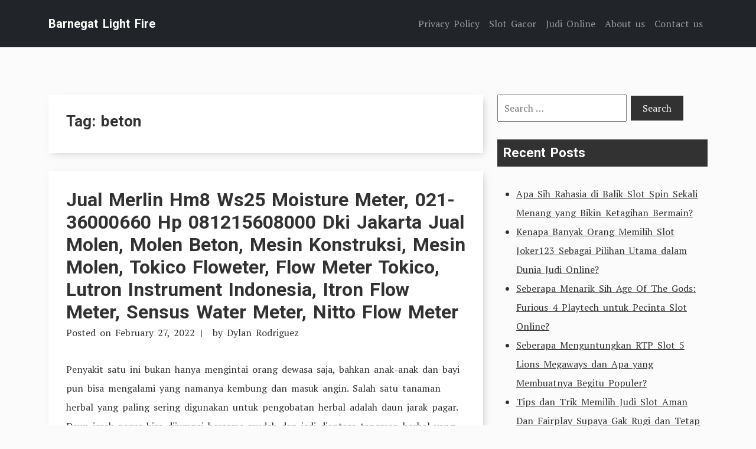

--- FILE ---
content_type: text/html; charset=UTF-8
request_url: https://www.barnegatlightfire.org/tag/beton/
body_size: 12465
content:
<!doctype html>
<html lang="en-US">
<head>
	<meta charset="UTF-8">
	<meta name="viewport" content="width=device-width, initial-scale=1">
	<link rel="profile" href="https://gmpg.org/xfn/11">

	<link rel="preconnect" href="https://fonts.googleapis.com">
    <link rel="preconnect" href="https://fonts.gstatic.com" crossorigin>

	<meta name='robots' content='index, follow, max-image-preview:large, max-snippet:-1, max-video-preview:-1' />

	<!-- This site is optimized with the Yoast SEO plugin v26.7 - https://yoast.com/wordpress/plugins/seo/ -->
	<title>beton Archives - Barnegat Light Fire</title>
	<link rel="canonical" href="https://www.barnegatlightfire.org/tag/beton/" />
	<meta property="og:locale" content="en_US" />
	<meta property="og:type" content="article" />
	<meta property="og:title" content="beton Archives - Barnegat Light Fire" />
	<meta property="og:url" content="https://www.barnegatlightfire.org/tag/beton/" />
	<meta property="og:site_name" content="Barnegat Light Fire" />
	<meta name="twitter:card" content="summary_large_image" />
	<script type="application/ld+json" class="yoast-schema-graph">{"@context":"https://schema.org","@graph":[{"@type":"CollectionPage","@id":"https://www.barnegatlightfire.org/tag/beton/","url":"https://www.barnegatlightfire.org/tag/beton/","name":"beton Archives - Barnegat Light Fire","isPartOf":{"@id":"https://www.barnegatlightfire.org/#website"},"breadcrumb":{"@id":"https://www.barnegatlightfire.org/tag/beton/#breadcrumb"},"inLanguage":"en-US"},{"@type":"BreadcrumbList","@id":"https://www.barnegatlightfire.org/tag/beton/#breadcrumb","itemListElement":[{"@type":"ListItem","position":1,"name":"Home","item":"https://www.barnegatlightfire.org/"},{"@type":"ListItem","position":2,"name":"beton"}]},{"@type":"WebSite","@id":"https://www.barnegatlightfire.org/#website","url":"https://www.barnegatlightfire.org/","name":"Barnegat Light Fire","description":"Pragmatic Play Slot","potentialAction":[{"@type":"SearchAction","target":{"@type":"EntryPoint","urlTemplate":"https://www.barnegatlightfire.org/?s={search_term_string}"},"query-input":{"@type":"PropertyValueSpecification","valueRequired":true,"valueName":"search_term_string"}}],"inLanguage":"en-US"}]}</script>
	<!-- / Yoast SEO plugin. -->


<link rel='dns-prefetch' href='//fonts.googleapis.com' />
<link rel="alternate" type="application/rss+xml" title="Barnegat Light Fire &raquo; Feed" href="https://www.barnegatlightfire.org/feed/" />
<link rel="alternate" type="application/rss+xml" title="Barnegat Light Fire &raquo; Comments Feed" href="https://www.barnegatlightfire.org/comments/feed/" />
<link rel="alternate" type="application/rss+xml" title="Barnegat Light Fire &raquo; beton Tag Feed" href="https://www.barnegatlightfire.org/tag/beton/feed/" />
<style id='wp-img-auto-sizes-contain-inline-css' type='text/css'>
img:is([sizes=auto i],[sizes^="auto," i]){contain-intrinsic-size:3000px 1500px}
/*# sourceURL=wp-img-auto-sizes-contain-inline-css */
</style>
<style id='wp-emoji-styles-inline-css' type='text/css'>

	img.wp-smiley, img.emoji {
		display: inline !important;
		border: none !important;
		box-shadow: none !important;
		height: 1em !important;
		width: 1em !important;
		margin: 0 0.07em !important;
		vertical-align: -0.1em !important;
		background: none !important;
		padding: 0 !important;
	}
/*# sourceURL=wp-emoji-styles-inline-css */
</style>
<style id='wp-block-library-inline-css' type='text/css'>
:root{--wp-block-synced-color:#7a00df;--wp-block-synced-color--rgb:122,0,223;--wp-bound-block-color:var(--wp-block-synced-color);--wp-editor-canvas-background:#ddd;--wp-admin-theme-color:#007cba;--wp-admin-theme-color--rgb:0,124,186;--wp-admin-theme-color-darker-10:#006ba1;--wp-admin-theme-color-darker-10--rgb:0,107,160.5;--wp-admin-theme-color-darker-20:#005a87;--wp-admin-theme-color-darker-20--rgb:0,90,135;--wp-admin-border-width-focus:2px}@media (min-resolution:192dpi){:root{--wp-admin-border-width-focus:1.5px}}.wp-element-button{cursor:pointer}:root .has-very-light-gray-background-color{background-color:#eee}:root .has-very-dark-gray-background-color{background-color:#313131}:root .has-very-light-gray-color{color:#eee}:root .has-very-dark-gray-color{color:#313131}:root .has-vivid-green-cyan-to-vivid-cyan-blue-gradient-background{background:linear-gradient(135deg,#00d084,#0693e3)}:root .has-purple-crush-gradient-background{background:linear-gradient(135deg,#34e2e4,#4721fb 50%,#ab1dfe)}:root .has-hazy-dawn-gradient-background{background:linear-gradient(135deg,#faaca8,#dad0ec)}:root .has-subdued-olive-gradient-background{background:linear-gradient(135deg,#fafae1,#67a671)}:root .has-atomic-cream-gradient-background{background:linear-gradient(135deg,#fdd79a,#004a59)}:root .has-nightshade-gradient-background{background:linear-gradient(135deg,#330968,#31cdcf)}:root .has-midnight-gradient-background{background:linear-gradient(135deg,#020381,#2874fc)}:root{--wp--preset--font-size--normal:16px;--wp--preset--font-size--huge:42px}.has-regular-font-size{font-size:1em}.has-larger-font-size{font-size:2.625em}.has-normal-font-size{font-size:var(--wp--preset--font-size--normal)}.has-huge-font-size{font-size:var(--wp--preset--font-size--huge)}.has-text-align-center{text-align:center}.has-text-align-left{text-align:left}.has-text-align-right{text-align:right}.has-fit-text{white-space:nowrap!important}#end-resizable-editor-section{display:none}.aligncenter{clear:both}.items-justified-left{justify-content:flex-start}.items-justified-center{justify-content:center}.items-justified-right{justify-content:flex-end}.items-justified-space-between{justify-content:space-between}.screen-reader-text{border:0;clip-path:inset(50%);height:1px;margin:-1px;overflow:hidden;padding:0;position:absolute;width:1px;word-wrap:normal!important}.screen-reader-text:focus{background-color:#ddd;clip-path:none;color:#444;display:block;font-size:1em;height:auto;left:5px;line-height:normal;padding:15px 23px 14px;text-decoration:none;top:5px;width:auto;z-index:100000}html :where(.has-border-color){border-style:solid}html :where([style*=border-top-color]){border-top-style:solid}html :where([style*=border-right-color]){border-right-style:solid}html :where([style*=border-bottom-color]){border-bottom-style:solid}html :where([style*=border-left-color]){border-left-style:solid}html :where([style*=border-width]){border-style:solid}html :where([style*=border-top-width]){border-top-style:solid}html :where([style*=border-right-width]){border-right-style:solid}html :where([style*=border-bottom-width]){border-bottom-style:solid}html :where([style*=border-left-width]){border-left-style:solid}html :where(img[class*=wp-image-]){height:auto;max-width:100%}:where(figure){margin:0 0 1em}html :where(.is-position-sticky){--wp-admin--admin-bar--position-offset:var(--wp-admin--admin-bar--height,0px)}@media screen and (max-width:600px){html :where(.is-position-sticky){--wp-admin--admin-bar--position-offset:0px}}

/*# sourceURL=wp-block-library-inline-css */
</style><style id='global-styles-inline-css' type='text/css'>
:root{--wp--preset--aspect-ratio--square: 1;--wp--preset--aspect-ratio--4-3: 4/3;--wp--preset--aspect-ratio--3-4: 3/4;--wp--preset--aspect-ratio--3-2: 3/2;--wp--preset--aspect-ratio--2-3: 2/3;--wp--preset--aspect-ratio--16-9: 16/9;--wp--preset--aspect-ratio--9-16: 9/16;--wp--preset--color--black: #000000;--wp--preset--color--cyan-bluish-gray: #abb8c3;--wp--preset--color--white: #ffffff;--wp--preset--color--pale-pink: #f78da7;--wp--preset--color--vivid-red: #cf2e2e;--wp--preset--color--luminous-vivid-orange: #ff6900;--wp--preset--color--luminous-vivid-amber: #fcb900;--wp--preset--color--light-green-cyan: #7bdcb5;--wp--preset--color--vivid-green-cyan: #00d084;--wp--preset--color--pale-cyan-blue: #8ed1fc;--wp--preset--color--vivid-cyan-blue: #0693e3;--wp--preset--color--vivid-purple: #9b51e0;--wp--preset--gradient--vivid-cyan-blue-to-vivid-purple: linear-gradient(135deg,rgb(6,147,227) 0%,rgb(155,81,224) 100%);--wp--preset--gradient--light-green-cyan-to-vivid-green-cyan: linear-gradient(135deg,rgb(122,220,180) 0%,rgb(0,208,130) 100%);--wp--preset--gradient--luminous-vivid-amber-to-luminous-vivid-orange: linear-gradient(135deg,rgb(252,185,0) 0%,rgb(255,105,0) 100%);--wp--preset--gradient--luminous-vivid-orange-to-vivid-red: linear-gradient(135deg,rgb(255,105,0) 0%,rgb(207,46,46) 100%);--wp--preset--gradient--very-light-gray-to-cyan-bluish-gray: linear-gradient(135deg,rgb(238,238,238) 0%,rgb(169,184,195) 100%);--wp--preset--gradient--cool-to-warm-spectrum: linear-gradient(135deg,rgb(74,234,220) 0%,rgb(151,120,209) 20%,rgb(207,42,186) 40%,rgb(238,44,130) 60%,rgb(251,105,98) 80%,rgb(254,248,76) 100%);--wp--preset--gradient--blush-light-purple: linear-gradient(135deg,rgb(255,206,236) 0%,rgb(152,150,240) 100%);--wp--preset--gradient--blush-bordeaux: linear-gradient(135deg,rgb(254,205,165) 0%,rgb(254,45,45) 50%,rgb(107,0,62) 100%);--wp--preset--gradient--luminous-dusk: linear-gradient(135deg,rgb(255,203,112) 0%,rgb(199,81,192) 50%,rgb(65,88,208) 100%);--wp--preset--gradient--pale-ocean: linear-gradient(135deg,rgb(255,245,203) 0%,rgb(182,227,212) 50%,rgb(51,167,181) 100%);--wp--preset--gradient--electric-grass: linear-gradient(135deg,rgb(202,248,128) 0%,rgb(113,206,126) 100%);--wp--preset--gradient--midnight: linear-gradient(135deg,rgb(2,3,129) 0%,rgb(40,116,252) 100%);--wp--preset--font-size--small: 13px;--wp--preset--font-size--medium: 20px;--wp--preset--font-size--large: 36px;--wp--preset--font-size--x-large: 42px;--wp--preset--spacing--20: 0.44rem;--wp--preset--spacing--30: 0.67rem;--wp--preset--spacing--40: 1rem;--wp--preset--spacing--50: 1.5rem;--wp--preset--spacing--60: 2.25rem;--wp--preset--spacing--70: 3.38rem;--wp--preset--spacing--80: 5.06rem;--wp--preset--shadow--natural: 6px 6px 9px rgba(0, 0, 0, 0.2);--wp--preset--shadow--deep: 12px 12px 50px rgba(0, 0, 0, 0.4);--wp--preset--shadow--sharp: 6px 6px 0px rgba(0, 0, 0, 0.2);--wp--preset--shadow--outlined: 6px 6px 0px -3px rgb(255, 255, 255), 6px 6px rgb(0, 0, 0);--wp--preset--shadow--crisp: 6px 6px 0px rgb(0, 0, 0);}:where(.is-layout-flex){gap: 0.5em;}:where(.is-layout-grid){gap: 0.5em;}body .is-layout-flex{display: flex;}.is-layout-flex{flex-wrap: wrap;align-items: center;}.is-layout-flex > :is(*, div){margin: 0;}body .is-layout-grid{display: grid;}.is-layout-grid > :is(*, div){margin: 0;}:where(.wp-block-columns.is-layout-flex){gap: 2em;}:where(.wp-block-columns.is-layout-grid){gap: 2em;}:where(.wp-block-post-template.is-layout-flex){gap: 1.25em;}:where(.wp-block-post-template.is-layout-grid){gap: 1.25em;}.has-black-color{color: var(--wp--preset--color--black) !important;}.has-cyan-bluish-gray-color{color: var(--wp--preset--color--cyan-bluish-gray) !important;}.has-white-color{color: var(--wp--preset--color--white) !important;}.has-pale-pink-color{color: var(--wp--preset--color--pale-pink) !important;}.has-vivid-red-color{color: var(--wp--preset--color--vivid-red) !important;}.has-luminous-vivid-orange-color{color: var(--wp--preset--color--luminous-vivid-orange) !important;}.has-luminous-vivid-amber-color{color: var(--wp--preset--color--luminous-vivid-amber) !important;}.has-light-green-cyan-color{color: var(--wp--preset--color--light-green-cyan) !important;}.has-vivid-green-cyan-color{color: var(--wp--preset--color--vivid-green-cyan) !important;}.has-pale-cyan-blue-color{color: var(--wp--preset--color--pale-cyan-blue) !important;}.has-vivid-cyan-blue-color{color: var(--wp--preset--color--vivid-cyan-blue) !important;}.has-vivid-purple-color{color: var(--wp--preset--color--vivid-purple) !important;}.has-black-background-color{background-color: var(--wp--preset--color--black) !important;}.has-cyan-bluish-gray-background-color{background-color: var(--wp--preset--color--cyan-bluish-gray) !important;}.has-white-background-color{background-color: var(--wp--preset--color--white) !important;}.has-pale-pink-background-color{background-color: var(--wp--preset--color--pale-pink) !important;}.has-vivid-red-background-color{background-color: var(--wp--preset--color--vivid-red) !important;}.has-luminous-vivid-orange-background-color{background-color: var(--wp--preset--color--luminous-vivid-orange) !important;}.has-luminous-vivid-amber-background-color{background-color: var(--wp--preset--color--luminous-vivid-amber) !important;}.has-light-green-cyan-background-color{background-color: var(--wp--preset--color--light-green-cyan) !important;}.has-vivid-green-cyan-background-color{background-color: var(--wp--preset--color--vivid-green-cyan) !important;}.has-pale-cyan-blue-background-color{background-color: var(--wp--preset--color--pale-cyan-blue) !important;}.has-vivid-cyan-blue-background-color{background-color: var(--wp--preset--color--vivid-cyan-blue) !important;}.has-vivid-purple-background-color{background-color: var(--wp--preset--color--vivid-purple) !important;}.has-black-border-color{border-color: var(--wp--preset--color--black) !important;}.has-cyan-bluish-gray-border-color{border-color: var(--wp--preset--color--cyan-bluish-gray) !important;}.has-white-border-color{border-color: var(--wp--preset--color--white) !important;}.has-pale-pink-border-color{border-color: var(--wp--preset--color--pale-pink) !important;}.has-vivid-red-border-color{border-color: var(--wp--preset--color--vivid-red) !important;}.has-luminous-vivid-orange-border-color{border-color: var(--wp--preset--color--luminous-vivid-orange) !important;}.has-luminous-vivid-amber-border-color{border-color: var(--wp--preset--color--luminous-vivid-amber) !important;}.has-light-green-cyan-border-color{border-color: var(--wp--preset--color--light-green-cyan) !important;}.has-vivid-green-cyan-border-color{border-color: var(--wp--preset--color--vivid-green-cyan) !important;}.has-pale-cyan-blue-border-color{border-color: var(--wp--preset--color--pale-cyan-blue) !important;}.has-vivid-cyan-blue-border-color{border-color: var(--wp--preset--color--vivid-cyan-blue) !important;}.has-vivid-purple-border-color{border-color: var(--wp--preset--color--vivid-purple) !important;}.has-vivid-cyan-blue-to-vivid-purple-gradient-background{background: var(--wp--preset--gradient--vivid-cyan-blue-to-vivid-purple) !important;}.has-light-green-cyan-to-vivid-green-cyan-gradient-background{background: var(--wp--preset--gradient--light-green-cyan-to-vivid-green-cyan) !important;}.has-luminous-vivid-amber-to-luminous-vivid-orange-gradient-background{background: var(--wp--preset--gradient--luminous-vivid-amber-to-luminous-vivid-orange) !important;}.has-luminous-vivid-orange-to-vivid-red-gradient-background{background: var(--wp--preset--gradient--luminous-vivid-orange-to-vivid-red) !important;}.has-very-light-gray-to-cyan-bluish-gray-gradient-background{background: var(--wp--preset--gradient--very-light-gray-to-cyan-bluish-gray) !important;}.has-cool-to-warm-spectrum-gradient-background{background: var(--wp--preset--gradient--cool-to-warm-spectrum) !important;}.has-blush-light-purple-gradient-background{background: var(--wp--preset--gradient--blush-light-purple) !important;}.has-blush-bordeaux-gradient-background{background: var(--wp--preset--gradient--blush-bordeaux) !important;}.has-luminous-dusk-gradient-background{background: var(--wp--preset--gradient--luminous-dusk) !important;}.has-pale-ocean-gradient-background{background: var(--wp--preset--gradient--pale-ocean) !important;}.has-electric-grass-gradient-background{background: var(--wp--preset--gradient--electric-grass) !important;}.has-midnight-gradient-background{background: var(--wp--preset--gradient--midnight) !important;}.has-small-font-size{font-size: var(--wp--preset--font-size--small) !important;}.has-medium-font-size{font-size: var(--wp--preset--font-size--medium) !important;}.has-large-font-size{font-size: var(--wp--preset--font-size--large) !important;}.has-x-large-font-size{font-size: var(--wp--preset--font-size--x-large) !important;}
/*# sourceURL=global-styles-inline-css */
</style>

<style id='classic-theme-styles-inline-css' type='text/css'>
/*! This file is auto-generated */
.wp-block-button__link{color:#fff;background-color:#32373c;border-radius:9999px;box-shadow:none;text-decoration:none;padding:calc(.667em + 2px) calc(1.333em + 2px);font-size:1.125em}.wp-block-file__button{background:#32373c;color:#fff;text-decoration:none}
/*# sourceURL=/wp-includes/css/classic-themes.min.css */
</style>
<link rel='stylesheet' id='dashicons-css' href='https://www.barnegatlightfire.org/wp-includes/css/dashicons.min.css?ver=6.9' type='text/css' media='all' />
<link rel='stylesheet' id='admin-bar-css' href='https://www.barnegatlightfire.org/wp-includes/css/admin-bar.min.css?ver=6.9' type='text/css' media='all' />
<style id='admin-bar-inline-css' type='text/css'>

    /* Hide CanvasJS credits for P404 charts specifically */
    #p404RedirectChart .canvasjs-chart-credit {
        display: none !important;
    }
    
    #p404RedirectChart canvas {
        border-radius: 6px;
    }

    .p404-redirect-adminbar-weekly-title {
        font-weight: bold;
        font-size: 14px;
        color: #fff;
        margin-bottom: 6px;
    }

    #wpadminbar #wp-admin-bar-p404_free_top_button .ab-icon:before {
        content: "\f103";
        color: #dc3545;
        top: 3px;
    }
    
    #wp-admin-bar-p404_free_top_button .ab-item {
        min-width: 80px !important;
        padding: 0px !important;
    }
    
    /* Ensure proper positioning and z-index for P404 dropdown */
    .p404-redirect-adminbar-dropdown-wrap { 
        min-width: 0; 
        padding: 0;
        position: static !important;
    }
    
    #wpadminbar #wp-admin-bar-p404_free_top_button_dropdown {
        position: static !important;
    }
    
    #wpadminbar #wp-admin-bar-p404_free_top_button_dropdown .ab-item {
        padding: 0 !important;
        margin: 0 !important;
    }
    
    .p404-redirect-dropdown-container {
        min-width: 340px;
        padding: 18px 18px 12px 18px;
        background: #23282d !important;
        color: #fff;
        border-radius: 12px;
        box-shadow: 0 8px 32px rgba(0,0,0,0.25);
        margin-top: 10px;
        position: relative !important;
        z-index: 999999 !important;
        display: block !important;
        border: 1px solid #444;
    }
    
    /* Ensure P404 dropdown appears on hover */
    #wpadminbar #wp-admin-bar-p404_free_top_button .p404-redirect-dropdown-container { 
        display: none !important;
    }
    
    #wpadminbar #wp-admin-bar-p404_free_top_button:hover .p404-redirect-dropdown-container { 
        display: block !important;
    }
    
    #wpadminbar #wp-admin-bar-p404_free_top_button:hover #wp-admin-bar-p404_free_top_button_dropdown .p404-redirect-dropdown-container {
        display: block !important;
    }
    
    .p404-redirect-card {
        background: #2c3338;
        border-radius: 8px;
        padding: 18px 18px 12px 18px;
        box-shadow: 0 2px 8px rgba(0,0,0,0.07);
        display: flex;
        flex-direction: column;
        align-items: flex-start;
        border: 1px solid #444;
    }
    
    .p404-redirect-btn {
        display: inline-block;
        background: #dc3545;
        color: #fff !important;
        font-weight: bold;
        padding: 5px 22px;
        border-radius: 8px;
        text-decoration: none;
        font-size: 17px;
        transition: background 0.2s, box-shadow 0.2s;
        margin-top: 8px;
        box-shadow: 0 2px 8px rgba(220,53,69,0.15);
        text-align: center;
        line-height: 1.6;
    }
    
    .p404-redirect-btn:hover {
        background: #c82333;
        color: #fff !important;
        box-shadow: 0 4px 16px rgba(220,53,69,0.25);
    }
    
    /* Prevent conflicts with other admin bar dropdowns */
    #wpadminbar .ab-top-menu > li:hover > .ab-item,
    #wpadminbar .ab-top-menu > li.hover > .ab-item {
        z-index: auto;
    }
    
    #wpadminbar #wp-admin-bar-p404_free_top_button:hover > .ab-item {
        z-index: 999998 !important;
    }
    
/*# sourceURL=admin-bar-inline-css */
</style>
<link rel='stylesheet' id='tryvary-google-fonts-css' href='https://fonts.googleapis.com/css?family=PT+Serif%3A400%7CRoboto%3A700&#038;display=swap' type='text/css' media='all' />
<link rel='stylesheet' id='tryvary-style-css' href='https://www.barnegatlightfire.org/wp-content/themes/tryvary/style.css?ver=1.0.0' type='text/css' media='all' />
<script type="text/javascript" src="https://www.barnegatlightfire.org/wp-content/themes/tryvary/assets/js/bootstrap.bundle.min.js" id="tryvary-bootstrap-js"></script>
<link rel="https://api.w.org/" href="https://www.barnegatlightfire.org/wp-json/" /><link rel="alternate" title="JSON" type="application/json" href="https://www.barnegatlightfire.org/wp-json/wp/v2/tags/641" /><link rel="EditURI" type="application/rsd+xml" title="RSD" href="https://www.barnegatlightfire.org/xmlrpc.php?rsd" />
<meta name="generator" content="WordPress 6.9" />
<link rel="icon" href="https://www.barnegatlightfire.org/wp-content/uploads/2024/08/cropped-barnegatlightfire-32x32.png" sizes="32x32" />
<link rel="icon" href="https://www.barnegatlightfire.org/wp-content/uploads/2024/08/cropped-barnegatlightfire-192x192.png" sizes="192x192" />
<link rel="apple-touch-icon" href="https://www.barnegatlightfire.org/wp-content/uploads/2024/08/cropped-barnegatlightfire-180x180.png" />
<meta name="msapplication-TileImage" content="https://www.barnegatlightfire.org/wp-content/uploads/2024/08/cropped-barnegatlightfire-270x270.png" />
</head>

<body class="archive tag tag-beton tag-641 wp-embed-responsive wp-theme-tryvary hfeed">
<div id="page" class="site">
	<a class="skip-link screen-reader-text" href="#primary">Skip to content</a>

	<header id="masthead" class="site-header">

		<nav class="navbar navbar-expand-lg navbar-dark bg-dark p-3">
		   	<div class="container">
			    					<a href="https://www.barnegatlightfire.org/" class="navbar-brand" rel="home">Barnegat Light Fire</a>
		    	
				<!-- Brand and toggle get grouped for better mobile display -->
			    <button class="navbar-toggler" type="button" data-bs-toggle="collapse" data-bs-target="#navbarSupportedContent" aria-controls="navbarSupportedContent" aria-expanded="false" aria-label="Toggle navigation">
			      <span class="navbar-toggler-icon"></span>
			    </button>


		        <div id="navbarSupportedContent" class="collapse navbar-collapse"><ul id="menu-menu" class="navbar-nav ms-auto mb-2 mb-lg-0" itemscope itemtype="http://www.schema.org/SiteNavigationElement"><li  id="menu-item-1004" class="menu-item menu-item-type-post_type menu-item-object-page menu-item-privacy-policy menu-item-1004 nav-item"><a itemprop="url" href="https://www.barnegatlightfire.org/privacy-policy/" class="nav-link"><span itemprop="name">Privacy Policy</span></a></li>
<li  id="menu-item-1383" class="menu-item menu-item-type-taxonomy menu-item-object-category menu-item-1383 nav-item"><a itemprop="url" href="https://www.barnegatlightfire.org/category/slot-gacor/" class="nav-link"><span itemprop="name">Slot Gacor</span></a></li>
<li  id="menu-item-1384" class="menu-item menu-item-type-taxonomy menu-item-object-category menu-item-1384 nav-item"><a itemprop="url" href="https://www.barnegatlightfire.org/category/judi-online/" class="nav-link"><span itemprop="name">Judi Online</span></a></li>
<li  id="menu-item-1758" class="menu-item menu-item-type-post_type menu-item-object-page menu-item-1758 nav-item"><a itemprop="url" href="https://www.barnegatlightfire.org/about-us/" class="nav-link"><span itemprop="name">About us</span></a></li>
<li  id="menu-item-1759" class="menu-item menu-item-type-post_type menu-item-object-page menu-item-1759 nav-item"><a itemprop="url" href="https://www.barnegatlightfire.org/contact-us/" class="nav-link"><span itemprop="name">Contact us</span></a></li>
</ul></div>		    </div>
		</nav>

	</header>

	<main id="primary" class="site-main">

		<div class="container">
            <div class="row">
                <div class="col-md-8">
                    <div class="article-listing">
                        
                            <header class="page-header">
                                <h1 class="page-title">Tag: <span>beton</span></h1>                            </header><!-- .page-header -->

                            
<article id="post-889" class="post-889 post type-post status-publish format-standard hentry category-slot-gacor tag-637 tag-638 tag-beton tag-floweter tag-indonesia tag-instrument tag-itron tag-jakarta tag-konstruksi tag-lutron tag-merlin tag-mesin tag-meter tag-moisture tag-molen tag-nitto tag-sensus tag-tokico tag-water">
	<header class="entry-header">
		<h2 class="entry-title"><a href="https://www.barnegatlightfire.org/jual-merlin-hm8-ws25-moisture-meter-021-36000660-hp-081215608000-dki-jakarta-jual-molen-molen-beton-mesin-konstruksi-mesin-molen-tokico-floweter-flow-meter-tokico-lutron-instrument-indonesia-i/" rel="bookmark">Jual Merlin Hm8 Ws25 Moisture Meter, 021-36000660 Hp 081215608000 Dki Jakarta Jual Molen, Molen Beton, Mesin Konstruksi, Mesin Molen, Tokico Floweter, Flow Meter Tokico, Lutron Instrument Indonesia, Itron Flow Meter, Sensus Water Meter, Nitto Flow Meter</a></h2>			<div class="entry-meta">
				<span class="posted-on">Posted on <a href="https://www.barnegatlightfire.org/jual-merlin-hm8-ws25-moisture-meter-021-36000660-hp-081215608000-dki-jakarta-jual-molen-molen-beton-mesin-konstruksi-mesin-molen-tokico-floweter-flow-meter-tokico-lutron-instrument-indonesia-i/" rel="bookmark"><time class="entry-date published" datetime="2022-02-27T18:06:00+00:00">February 27, 2022</time></a></span><span class="byline"> by <span class="author vcard"><a class="url fn n" href="https://www.barnegatlightfire.org/author/dylanrodriguez/">Dylan Rodriguez</a></span></span>			</div><!-- .entry-meta -->
			</header><!-- .entry-header -->

	
	<div class="entry-content">
		<p>Penyakit satu ini bukan hanya mengintai orang dewasa saja, bahkan anak-anak dan bayi pun bisa mengalami yang namanya kembung dan masuk angin. Salah satu tanaman herbal yang paling sering digunakan untuk pengobatan herbal adalah daun jarak pagar. Daun jarak pagar bisa dijumpai bersama mudah dan jadi diantara tanaman herbal yang mempunyai khasiat terbaik untuk pengobatan. Kandungan antioksidan yang terkandung dalam sawi hijau di yakini ampuh untuk menghimpit kadar gula darah didalam  tubuh jadi lebih rendah supaya resiko penyakit diabetes bisa di kurangi. Sebelum laga diberhentikan gara-gara Pandemi COVID-19, van de Beek berhasil menorehkan 8 gol dan 5 assist berasal dari 22 laga yang dijalaninya.<br />
<img decoding="async" class='aligncenter' style='display: block;margin-left:auto;margin-right:auto;' src="https://www.barnegatlightfire.org/wp-content/uploads/2022/11/Octopus-Treasure-Free-Play.jpg" width="305px" alt="rise of merlin slot demo"/><br />
Untuk menggunakan skill ini, kalian harus menyediakan katalis yang bernama Blue Gemstone. Dengan ada skill ini, kalian dapat memindahkan orang ke tempat yang kalian tuju. Ketika digunakan, kalian akan menyembuhkan sejumlah besar HP target yang kalian tuju. Besarnya jumlah HP yang disembuhkan terkait berasal dari seberapa besar INT yang kalian miliki. Selain dapat digunakan pada diri sendiri dan kawan, skill ini juga dapat digunakan untuk menyerang lawan yang berelemen Undead.<br />
Karena pergerakan lot didalam sehari sejauh ini maksimal 30 lot/hari, dan tidak setiap hari menggapai titik itu. Pemain Yang Bernama Carles PerezPemain yang berusia 21 tahun ini memang dia bermain dengan apik di bermacam Laga sebelum akan melawan team Granada. Ketika team Barcelona melawan Real Betis, ia telah menyumbangkan satu gol dari lima gol kemenangan Barcelona 5-2.Sayang sekali, performa perez ternyata dia sedang tidak setabil. Saat melawan Granada, Perez bermain buruk sehingga dia di ganti waktu dia turun minum.Menurut statistiknya, tingkat operan Carles Perez di Laga waktu melawan Granada hanyalah 73,2% dan ia juga tidak melesatkan satu pun tembakkan ke gawang team Granada. Selain yang layaknya vitamin yang telah menyehatkanini, sayur selada romaine ini juga ada mengandung dari asam folat dan juga zat karotenoid. Dari kedua zat ini tersebut yang miliki sebuah peran yang terlalu perlu untuk didalam dan yang akan mengurangi dan juga yang memberantas dari sel-sel kanker anda.</p>
<h2>Tak Hanya Enak, Sushi Ternyata Kaya Manfaat Juga Untuk Kesehatan Tubuh</h2>
<p>Bermain kartu Poker juga kerap diperlihatkan pada film yang ada di luar negeri. Jadi selama ini permainan wargapoker senantiasa memperkenalkan banyak peluang menang lumayan besar maka berasal dari th. ke th. bisa mendapatkan pengalaman main wargapoker lebih menarik. Penelitian ini telah memberikan pendekatan yang sangat baru untuk mengobati jenis stroke tertentu. Dr Demetrius Lopes yang merupakan Direktur bedah pusat stroke komprehensif di Rush University Medical Centre telah menggemakan pandangan ini.<br />
Arteta juga mengungkapkan bahwa Arsnbal meyambut baik kedatangan pemain teranyar mereka, Thomas Partey ke London. Bahkan para pecinta Arsenal juga menyambut hangat pesepakbola asal Ghana itu dan mereka mempunyai harapan yang banyak kepada pemain teranyar Arsenal tersebut serta dapat berikan kontribusi penuh untuk Arsenal didalam perihal perbutan piala penghargaan. Klub cuma mengalami 2x kekalahan untuk musim 2020 dan telah sukses memenangkan laga sebanyak 17x berasal dari 21 laga yang dijalani disemua persaingan agar membuahkan presentasi yang membaik dan terus meningkat. Dilansir oleh media Tuttosport, Senin , selama memutuskan untuk melatih AC Milan, Pioli telah mejalankan 43 laga diajang Liga Italia dan berhasil memenangkan 25 kali laga dari sekian banyaknya laga yang dijalaninya tersebut. Rumput laut terdiri di dalam banyak jenis yang mana mempunyai berbagai warna, wujud dan ukuran.</p>
<h3>The Risks Of Playing The Lottery</h3>
<p>Dengan langkah pendekatan ini, para peneliti telah dapat secara drastis menambah gaya hidup orang yang telah menderita stroke. Biasanya, orang bersama dengan stroke telah ditinggalkan untuk merawat diri mereka sendiri gara-gara tidak ada yang tahu apa-apa perihal kondisi medis ini. Sebagian besar pasien stroke membutuhkan pemberian dari orang lain untuk terus aktif. Oleh gara-gara itu, kerabat pasien yang terkena dampak memerlukan sebagian pelatihan ini.<br />
Permainan yang beragam berasal dari ceme, poker dan domino ada cuma bersama dengan 1 akun maka bisa memainkan game apa saja yang kita inginkan. Memang banyak sisi yang harus diperhatikan dalam memainkan game tersebut tetapi pastinya semua perihal itu harus dipersiapkan bersama baik. Alangkah indahnya bila sudahlah memainkan game tetapi juga mendapatkan kemenangan. Memang permainan kartu berjenis poker harus cermat dalam mengambil ketentuan yang benar. Fasilitas terbaik di website judi tersebut adalah bakal disediakan fitur live chat supaya anda bisa saling berdiskusi dengan pemain lainnya. Termasuk mendiskusikan knowledge sgp, tapi jika belum mendapatkan kesempatan berdiskusi mungkin dikarenakan sibuka maka jangan khawatir gara-gara dapat ada materi untuk studi.</p>
<h3>Respon Pada “berkas Yang Harus Ditambah Didalam Winamp Vii 2019”</h3>
<p>Untuk mendapatkan keseruan, kenyamanan dan keamanan bermain game slot tentu para bettor harus memilih sebuah website slot online resmi paling baik dan terpercaya waktu ini. Dimana slotmania tidak perlu merasa bingung, Karena kalian bisa join bersama dengan website slot online kudaslot. Yang mana kudaslot juga dikenal sebagai di antara web slot online terlengkap di Indonesia dengan ketersediaan provider game slot paling baik dan terpopuler kala ini. Perusahaan provider slot online ini asal berasal dari negara China yang miliki keunikan di sisi permainan slot nya yang di cinta oleh para masyarakat Asia. Mungking terdengar baru, namun jadi favorit oleh bermacam pemain slot di didalam komunitas slot online Indonesia.&hellip;</p>	</div><!-- .entry-content -->

	<footer class="entry-footer">
		<span class="cat-links">Posted in <a href="https://www.barnegatlightfire.org/category/slot-gacor/" rel="category tag">Slot Gacor</a></span><span class="tags-links">Tagged <a href="https://www.barnegatlightfire.org/tag/02136000660/" rel="tag">02136000660</a>, <a href="https://www.barnegatlightfire.org/tag/081215608000/" rel="tag">081215608000</a>, <a href="https://www.barnegatlightfire.org/tag/beton/" rel="tag">beton</a>, <a href="https://www.barnegatlightfire.org/tag/floweter/" rel="tag">floweter</a>, <a href="https://www.barnegatlightfire.org/tag/indonesia/" rel="tag">indonesia</a>, <a href="https://www.barnegatlightfire.org/tag/instrument/" rel="tag">instrument</a>, <a href="https://www.barnegatlightfire.org/tag/itron/" rel="tag">itron</a>, <a href="https://www.barnegatlightfire.org/tag/jakarta/" rel="tag">jakarta</a>, <a href="https://www.barnegatlightfire.org/tag/konstruksi/" rel="tag">konstruksi</a>, <a href="https://www.barnegatlightfire.org/tag/lutron/" rel="tag">lutron</a>, <a href="https://www.barnegatlightfire.org/tag/merlin/" rel="tag">merlin</a>, <a href="https://www.barnegatlightfire.org/tag/mesin/" rel="tag">mesin</a>, <a href="https://www.barnegatlightfire.org/tag/meter/" rel="tag">meter</a>, <a href="https://www.barnegatlightfire.org/tag/moisture/" rel="tag">moisture</a>, <a href="https://www.barnegatlightfire.org/tag/molen/" rel="tag">molen</a>, <a href="https://www.barnegatlightfire.org/tag/nitto/" rel="tag">nitto</a>, <a href="https://www.barnegatlightfire.org/tag/sensus/" rel="tag">sensus</a>, <a href="https://www.barnegatlightfire.org/tag/tokico/" rel="tag">tokico</a>, <a href="https://www.barnegatlightfire.org/tag/water/" rel="tag">water</a></span>	</footer><!-- .entry-footer -->
</article>
                    </div>
                </div>
                <div class="col-md-4">
                    
<aside id="secondary" class="widget-area">
	<section id="search-3" class="widget widget_search"><form role="search" method="get" class="search-form" action="https://www.barnegatlightfire.org/">
				<label>
					<span class="screen-reader-text">Search for:</span>
					<input type="search" class="search-field" placeholder="Search &hellip;" value="" name="s" />
				</label>
				<input type="submit" class="search-submit" value="Search" />
			</form></section>
		<section id="recent-posts-3" class="widget widget_recent_entries">
		<h2 class="widget-title">Recent Posts</h2>
		<ul>
											<li>
					<a href="https://www.barnegatlightfire.org/apa-sih-rahasia-di-balik-slot-spin-sekali-menang-yang-bikin-ketagihan-bermain/">Apa Sih Rahasia di Balik Slot Spin Sekali Menang yang Bikin Ketagihan Bermain?</a>
									</li>
											<li>
					<a href="https://www.barnegatlightfire.org/kenapa-banyak-orang-memilih-slot-joker123-sebagai-pilihan-utama-dalam-dunia-judi-online/">Kenapa Banyak Orang Memilih Slot Joker123 Sebagai Pilihan Utama dalam Dunia Judi Online?</a>
									</li>
											<li>
					<a href="https://www.barnegatlightfire.org/seberapa-menarik-sih-age-of-the-gods-furious-4-playtech-untuk-pecinta-slot-online/">Seberapa Menarik Sih Age Of The Gods: Furious 4 Playtech untuk Pecinta Slot Online?</a>
									</li>
											<li>
					<a href="https://www.barnegatlightfire.org/seberapa-menguntungkan-rtp-slot-5-lions-megaways-dan-apa-yang-membuatnya-begitu-populer/">Seberapa Menguntungkan RTP Slot 5 Lions Megaways dan Apa yang Membuatnya Begitu Populer?</a>
									</li>
											<li>
					<a href="https://www.barnegatlightfire.org/tips-dan-trik-memilih-judi-slot-aman-dan-fairplay-supaya-gak-rugi-dan-tetap-enjoy-bermain/">Tips dan Trik Memilih Judi Slot Aman Dan Fairplay Supaya Gak Rugi dan Tetap Enjoy Bermain</a>
									</li>
					</ul>

		</section><section id="archives-3" class="widget widget_archive"><h2 class="widget-title">Archives</h2>
			<ul>
					<li><a href='https://www.barnegatlightfire.org/2026/01/'>January 2026</a></li>
	<li><a href='https://www.barnegatlightfire.org/2025/12/'>December 2025</a></li>
	<li><a href='https://www.barnegatlightfire.org/2025/11/'>November 2025</a></li>
	<li><a href='https://www.barnegatlightfire.org/2025/10/'>October 2025</a></li>
	<li><a href='https://www.barnegatlightfire.org/2025/09/'>September 2025</a></li>
	<li><a href='https://www.barnegatlightfire.org/2025/08/'>August 2025</a></li>
	<li><a href='https://www.barnegatlightfire.org/2025/07/'>July 2025</a></li>
	<li><a href='https://www.barnegatlightfire.org/2025/06/'>June 2025</a></li>
	<li><a href='https://www.barnegatlightfire.org/2025/05/'>May 2025</a></li>
	<li><a href='https://www.barnegatlightfire.org/2025/04/'>April 2025</a></li>
	<li><a href='https://www.barnegatlightfire.org/2025/03/'>March 2025</a></li>
	<li><a href='https://www.barnegatlightfire.org/2025/02/'>February 2025</a></li>
	<li><a href='https://www.barnegatlightfire.org/2025/01/'>January 2025</a></li>
	<li><a href='https://www.barnegatlightfire.org/2024/12/'>December 2024</a></li>
	<li><a href='https://www.barnegatlightfire.org/2024/11/'>November 2024</a></li>
	<li><a href='https://www.barnegatlightfire.org/2024/10/'>October 2024</a></li>
	<li><a href='https://www.barnegatlightfire.org/2024/09/'>September 2024</a></li>
	<li><a href='https://www.barnegatlightfire.org/2024/08/'>August 2024</a></li>
	<li><a href='https://www.barnegatlightfire.org/2024/07/'>July 2024</a></li>
	<li><a href='https://www.barnegatlightfire.org/2024/06/'>June 2024</a></li>
	<li><a href='https://www.barnegatlightfire.org/2024/05/'>May 2024</a></li>
	<li><a href='https://www.barnegatlightfire.org/2024/04/'>April 2024</a></li>
	<li><a href='https://www.barnegatlightfire.org/2024/03/'>March 2024</a></li>
	<li><a href='https://www.barnegatlightfire.org/2024/02/'>February 2024</a></li>
	<li><a href='https://www.barnegatlightfire.org/2024/01/'>January 2024</a></li>
	<li><a href='https://www.barnegatlightfire.org/2023/12/'>December 2023</a></li>
	<li><a href='https://www.barnegatlightfire.org/2023/11/'>November 2023</a></li>
	<li><a href='https://www.barnegatlightfire.org/2023/10/'>October 2023</a></li>
	<li><a href='https://www.barnegatlightfire.org/2023/09/'>September 2023</a></li>
	<li><a href='https://www.barnegatlightfire.org/2023/08/'>August 2023</a></li>
	<li><a href='https://www.barnegatlightfire.org/2023/07/'>July 2023</a></li>
	<li><a href='https://www.barnegatlightfire.org/2023/06/'>June 2023</a></li>
	<li><a href='https://www.barnegatlightfire.org/2023/05/'>May 2023</a></li>
	<li><a href='https://www.barnegatlightfire.org/2023/04/'>April 2023</a></li>
	<li><a href='https://www.barnegatlightfire.org/2023/03/'>March 2023</a></li>
	<li><a href='https://www.barnegatlightfire.org/2023/02/'>February 2023</a></li>
	<li><a href='https://www.barnegatlightfire.org/2023/01/'>January 2023</a></li>
	<li><a href='https://www.barnegatlightfire.org/2022/12/'>December 2022</a></li>
	<li><a href='https://www.barnegatlightfire.org/2022/11/'>November 2022</a></li>
	<li><a href='https://www.barnegatlightfire.org/2022/10/'>October 2022</a></li>
	<li><a href='https://www.barnegatlightfire.org/2022/09/'>September 2022</a></li>
	<li><a href='https://www.barnegatlightfire.org/2022/08/'>August 2022</a></li>
	<li><a href='https://www.barnegatlightfire.org/2022/05/'>May 2022</a></li>
	<li><a href='https://www.barnegatlightfire.org/2022/04/'>April 2022</a></li>
	<li><a href='https://www.barnegatlightfire.org/2022/03/'>March 2022</a></li>
	<li><a href='https://www.barnegatlightfire.org/2022/02/'>February 2022</a></li>
			</ul>

			</section><section id="custom_html-2" class="widget_text widget widget_custom_html"><h2 class="widget-title">Best Sites</h2><div class="textwidget custom-html-widget"><p><a href="https://davidkimforca.com/meet-david/">slot online</a></p>
<p><a href="https://dewa303.support/">dewa303</a></p>


<p><a href="https://modestowebgroup.com/search-engine-optimization/">Bmw777</a></p>
<p><a href="https://www.bluefugu.com/">https://www.bluefugu.com/</a></p>
<p><a href="https://twistedwinery.com/">slot gacor hari ini</a></p>
<p><a href="https://ptmurderofjournalists.org/sri-lanka-case-hearing-on-the-murder-of-journalist-lasantha-wickrematunge/">slot online</a></p>

<p><a href="https://georgemasonlawreview.org/">Slot online</a></p>
</div></section></aside><!-- #secondary -->
                </div>
            </div>
        </div>

	</main><!-- #main -->


	<footer id="colophon" class="site-footer bg-dark p-3 text-center">
		<div class="site-info">
			Proudly powered by <a href="https://tryvary.com/">Tryvary</a>.		</div><!-- .site-info -->
	</footer><!-- #colophon -->
</div><!-- #page -->

<script type="speculationrules">
{"prefetch":[{"source":"document","where":{"and":[{"href_matches":"/*"},{"not":{"href_matches":["/wp-*.php","/wp-admin/*","/wp-content/uploads/*","/wp-content/*","/wp-content/plugins/*","/wp-content/themes/tryvary/*","/*\\?(.+)"]}},{"not":{"selector_matches":"a[rel~=\"nofollow\"]"}},{"not":{"selector_matches":".no-prefetch, .no-prefetch a"}}]},"eagerness":"conservative"}]}
</script>
<script id="wp-emoji-settings" type="application/json">
{"baseUrl":"https://s.w.org/images/core/emoji/17.0.2/72x72/","ext":".png","svgUrl":"https://s.w.org/images/core/emoji/17.0.2/svg/","svgExt":".svg","source":{"concatemoji":"https://www.barnegatlightfire.org/wp-includes/js/wp-emoji-release.min.js?ver=6.9"}}
</script>
<script type="module">
/* <![CDATA[ */
/*! This file is auto-generated */
const a=JSON.parse(document.getElementById("wp-emoji-settings").textContent),o=(window._wpemojiSettings=a,"wpEmojiSettingsSupports"),s=["flag","emoji"];function i(e){try{var t={supportTests:e,timestamp:(new Date).valueOf()};sessionStorage.setItem(o,JSON.stringify(t))}catch(e){}}function c(e,t,n){e.clearRect(0,0,e.canvas.width,e.canvas.height),e.fillText(t,0,0);t=new Uint32Array(e.getImageData(0,0,e.canvas.width,e.canvas.height).data);e.clearRect(0,0,e.canvas.width,e.canvas.height),e.fillText(n,0,0);const a=new Uint32Array(e.getImageData(0,0,e.canvas.width,e.canvas.height).data);return t.every((e,t)=>e===a[t])}function p(e,t){e.clearRect(0,0,e.canvas.width,e.canvas.height),e.fillText(t,0,0);var n=e.getImageData(16,16,1,1);for(let e=0;e<n.data.length;e++)if(0!==n.data[e])return!1;return!0}function u(e,t,n,a){switch(t){case"flag":return n(e,"\ud83c\udff3\ufe0f\u200d\u26a7\ufe0f","\ud83c\udff3\ufe0f\u200b\u26a7\ufe0f")?!1:!n(e,"\ud83c\udde8\ud83c\uddf6","\ud83c\udde8\u200b\ud83c\uddf6")&&!n(e,"\ud83c\udff4\udb40\udc67\udb40\udc62\udb40\udc65\udb40\udc6e\udb40\udc67\udb40\udc7f","\ud83c\udff4\u200b\udb40\udc67\u200b\udb40\udc62\u200b\udb40\udc65\u200b\udb40\udc6e\u200b\udb40\udc67\u200b\udb40\udc7f");case"emoji":return!a(e,"\ud83e\u1fac8")}return!1}function f(e,t,n,a){let r;const o=(r="undefined"!=typeof WorkerGlobalScope&&self instanceof WorkerGlobalScope?new OffscreenCanvas(300,150):document.createElement("canvas")).getContext("2d",{willReadFrequently:!0}),s=(o.textBaseline="top",o.font="600 32px Arial",{});return e.forEach(e=>{s[e]=t(o,e,n,a)}),s}function r(e){var t=document.createElement("script");t.src=e,t.defer=!0,document.head.appendChild(t)}a.supports={everything:!0,everythingExceptFlag:!0},new Promise(t=>{let n=function(){try{var e=JSON.parse(sessionStorage.getItem(o));if("object"==typeof e&&"number"==typeof e.timestamp&&(new Date).valueOf()<e.timestamp+604800&&"object"==typeof e.supportTests)return e.supportTests}catch(e){}return null}();if(!n){if("undefined"!=typeof Worker&&"undefined"!=typeof OffscreenCanvas&&"undefined"!=typeof URL&&URL.createObjectURL&&"undefined"!=typeof Blob)try{var e="postMessage("+f.toString()+"("+[JSON.stringify(s),u.toString(),c.toString(),p.toString()].join(",")+"));",a=new Blob([e],{type:"text/javascript"});const r=new Worker(URL.createObjectURL(a),{name:"wpTestEmojiSupports"});return void(r.onmessage=e=>{i(n=e.data),r.terminate(),t(n)})}catch(e){}i(n=f(s,u,c,p))}t(n)}).then(e=>{for(const n in e)a.supports[n]=e[n],a.supports.everything=a.supports.everything&&a.supports[n],"flag"!==n&&(a.supports.everythingExceptFlag=a.supports.everythingExceptFlag&&a.supports[n]);var t;a.supports.everythingExceptFlag=a.supports.everythingExceptFlag&&!a.supports.flag,a.supports.everything||((t=a.source||{}).concatemoji?r(t.concatemoji):t.wpemoji&&t.twemoji&&(r(t.twemoji),r(t.wpemoji)))});
//# sourceURL=https://www.barnegatlightfire.org/wp-includes/js/wp-emoji-loader.min.js
/* ]]> */
</script>

<script defer src="https://static.cloudflareinsights.com/beacon.min.js/vcd15cbe7772f49c399c6a5babf22c1241717689176015" integrity="sha512-ZpsOmlRQV6y907TI0dKBHq9Md29nnaEIPlkf84rnaERnq6zvWvPUqr2ft8M1aS28oN72PdrCzSjY4U6VaAw1EQ==" data-cf-beacon='{"version":"2024.11.0","token":"6dd41ba17bc54e96b5af72e03ca0475b","r":1,"server_timing":{"name":{"cfCacheStatus":true,"cfEdge":true,"cfExtPri":true,"cfL4":true,"cfOrigin":true,"cfSpeedBrain":true},"location_startswith":null}}' crossorigin="anonymous"></script>
</body>
</html>
